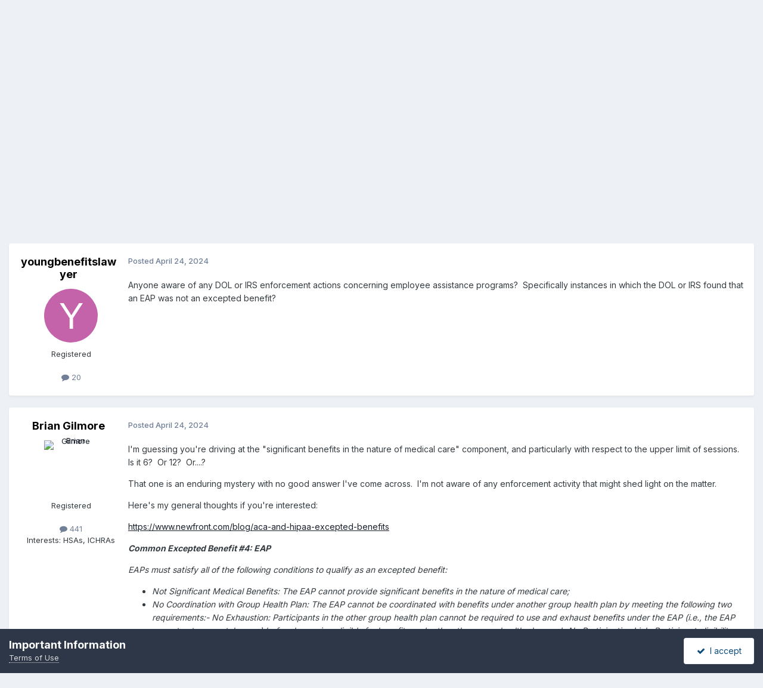

--- FILE ---
content_type: text/html;charset=UTF-8
request_url: https://benefitslink.com/boards/topic/72029-employee-assistance-programs-dol-irs-enforcement-actions/
body_size: 13981
content:
<!DOCTYPE html>
<html lang="en-US" dir="ltr">
	<head>
		<meta charset="utf-8">
        
		<title>Employee Assistance Programs - DOL / IRS Enforcement Actions - Other Kinds of Welfare Benefit Plans - BenefitsLink Message Boards</title>
		
			<!-- Google tag (gtag.js) -->
<script async src="https://www.googletagmanager.com/gtag/js?id=G-QM8SBS720S"></script>
<script>
  window.dataLayer = window.dataLayer || [];
  function gtag(){dataLayer.push(arguments);}
  gtag('js', new Date());

  gtag('config', 'G-QM8SBS720S');
</script>

		
		
		
		

	<meta name="viewport" content="width=device-width, initial-scale=1">


	
	


	<meta name="twitter:card" content="summary" />


	
		<meta name="twitter:site" content="@benefitslink" />
	



	
		
			
				<meta property="og:title" content="Employee Assistance Programs - DOL / IRS Enforcement Actions">
			
		
	

	
		
			
				<meta property="og:type" content="website">
			
		
	

	
		
			
				<meta property="og:url" content="https://benefitslink.com/boards/topic/72029-employee-assistance-programs-dol-irs-enforcement-actions/">
			
		
	

	
		
			
				<meta name="description" content="Anyone aware of any DOL or IRS enforcement actions concerning employee assistance programs? Specifically instances in which the DOL or IRS found that an EAP was not an excepted benefit?">
			
		
	

	
		
			
				<meta property="og:description" content="Anyone aware of any DOL or IRS enforcement actions concerning employee assistance programs? Specifically instances in which the DOL or IRS found that an EAP was not an excepted benefit?">
			
		
	

	
		
			
				<meta property="og:updated_time" content="2024-04-24T21:57:18Z">
			
		
	

	
		
			
				<meta property="og:site_name" content="BenefitsLink Message Boards">
			
		
	

	
		
			
				<meta property="og:locale" content="en_US">
			
		
	


	
		<link rel="canonical" href="https://benefitslink.com/boards/topic/72029-employee-assistance-programs-dol-irs-enforcement-actions/" />
	





<link rel="manifest" href="https://benefitslink.com/boards/manifest.webmanifest/">
<meta name="msapplication-config" content="https://benefitslink.com/boards/browserconfig.xml/">
<meta name="msapplication-starturl" content="/">
<meta name="application-name" content="BenefitsLink Message Boards">
<meta name="apple-mobile-web-app-title" content="BenefitsLink Message Boards">

	<meta name="theme-color" content="#ffffff">










<link rel="preload" href="//benefitslink.com/boards/applications/core/interface/font/fontawesome-webfont.woff2?v=4.7.0" as="font" crossorigin="anonymous">
		


	<link rel="preconnect" href="https://fonts.googleapis.com">
	<link rel="preconnect" href="https://fonts.gstatic.com" crossorigin>
	
		<link href="https://fonts.googleapis.com/css2?family=Inter:wght@300;400;500;600;700&display=swap" rel="stylesheet">
	



	<link rel='stylesheet' href='https://benefitslink.com/boards/uploads/css_built_1/341e4a57816af3ba440d891ca87450ff_framework.css?v=802ef6aeaf1758721273' media='all'>

	<link rel='stylesheet' href='https://benefitslink.com/boards/uploads/css_built_1/05e81b71abe4f22d6eb8d1a929494829_responsive.css?v=802ef6aeaf1758721273' media='all'>

	<link rel='stylesheet' href='https://benefitslink.com/boards/uploads/css_built_1/90eb5adf50a8c640f633d47fd7eb1778_core.css?v=802ef6aeaf1758721273' media='all'>

	<link rel='stylesheet' href='https://benefitslink.com/boards/uploads/css_built_1/5a0da001ccc2200dc5625c3f3934497d_core_responsive.css?v=802ef6aeaf1758721273' media='all'>

	<link rel='stylesheet' href='https://benefitslink.com/boards/uploads/css_built_1/62e269ced0fdab7e30e026f1d30ae516_forums.css?v=802ef6aeaf1758721273' media='all'>

	<link rel='stylesheet' href='https://benefitslink.com/boards/uploads/css_built_1/76e62c573090645fb99a15a363d8620e_forums_responsive.css?v=802ef6aeaf1758721273' media='all'>

	<link rel='stylesheet' href='https://benefitslink.com/boards/uploads/css_built_1/ebdea0c6a7dab6d37900b9190d3ac77b_topics.css?v=802ef6aeaf1758721273' media='all'>





<link rel='stylesheet' href='https://benefitslink.com/boards/uploads/css_built_1/258adbb6e4f3e83cd3b355f84e3fa002_custom.css?v=802ef6aeaf1758721273' media='all'>




		
		

	</head>
	<body class='ipsApp ipsApp_front ipsJS_none ipsClearfix' data-controller='core.front.core.app' data-message="" data-pageApp='forums' data-pageLocation='front' data-pageModule='forums' data-pageController='topic' data-pageID='72029'  >
		
        

        

		<a href='#ipsLayout_mainArea' class='ipsHide' title='Go to main content on this page' accesskey='m'>Jump to content</a>
		





		<div id='ipsLayout_header' class='ipsClearfix'>
			<header>
				<div class='ipsLayout_container'>
					


<a href='https://benefitslink.com/boards/' id='elLogo' accesskey='1'><img src="https://benefitslink.com/boards/uploads/monthly_2019_08/BL_EBJ_Logo_stacked_trans_280.gif.b5fc0928cbce5d46e153c42efcd362c8.gif" alt='BenefitsLink Message Boards'></a>

					
						

	<ul id='elUserNav' class='ipsList_inline cSignedOut ipsResponsive_showDesktop'>
		
        
		
        
        
            
            <li id='elSignInLink'>
                <a href='https://benefitslink.com/boards/login/' data-ipsMenu-closeOnClick="false" data-ipsMenu id='elUserSignIn'>
                    Existing user? Sign In &nbsp;<i class='fa fa-caret-down'></i>
                </a>
                
<div id='elUserSignIn_menu' class='ipsMenu ipsMenu_auto ipsHide'>
	<form accept-charset='utf-8' method='post' action='https://benefitslink.com/boards/login/'>
		<input type="hidden" name="csrfKey" value="cc824d78e40a903abce69bcc66296902">
		<input type="hidden" name="ref" value="aHR0cHM6Ly9iZW5lZml0c2xpbmsuY29tL2JvYXJkcy90b3BpYy83MjAyOS1lbXBsb3llZS1hc3Npc3RhbmNlLXByb2dyYW1zLWRvbC1pcnMtZW5mb3JjZW1lbnQtYWN0aW9ucy8=">
		<div data-role="loginForm">
			
			
			
				
<div class="ipsPad ipsForm ipsForm_vertical">
	<h4 class="ipsType_sectionHead">Sign In</h4>
	<br><br>
	<ul class='ipsList_reset'>
		<li class="ipsFieldRow ipsFieldRow_noLabel ipsFieldRow_fullWidth">
			
			
				<input type="text" placeholder="Display Name or Email Address" name="auth" autocomplete="email">
			
		</li>
		<li class="ipsFieldRow ipsFieldRow_noLabel ipsFieldRow_fullWidth">
			<input type="password" placeholder="Password" name="password" autocomplete="current-password">
		</li>
		<li class="ipsFieldRow ipsFieldRow_checkbox ipsClearfix">
			<span class="ipsCustomInput">
				<input type="checkbox" name="remember_me" id="remember_me_checkbox" value="1" checked aria-checked="true">
				<span></span>
			</span>
			<div class="ipsFieldRow_content">
				<label class="ipsFieldRow_label" for="remember_me_checkbox">Remember me</label>
				<span class="ipsFieldRow_desc">Not recommended on shared computers</span>
			</div>
		</li>
		<li class="ipsFieldRow ipsFieldRow_fullWidth">
			<button type="submit" name="_processLogin" value="usernamepassword" class="ipsButton ipsButton_primary ipsButton_small" id="elSignIn_submit">Sign In</button>
			
				<p class="ipsType_right ipsType_small">
					
						<a href='https://benefitslink.com/boards/lostpassword/' data-ipsDialog data-ipsDialog-title='Forgot your password?'>
					
					Forgot your password?</a>
				</p>
			
		</li>
	</ul>
</div>
			
		</div>
	</form>
</div>
            </li>
            
        
		
			<li>
				
					<a href='https://benefitslink.com/boards/register/' data-ipsDialog data-ipsDialog-size='narrow' data-ipsDialog-title='Sign Up' id='elRegisterButton' class='ipsButton ipsButton_normal ipsButton_primary'>Sign Up</a>
				
			</li>
		
	</ul>

						
<ul class='ipsMobileHamburger ipsList_reset ipsResponsive_hideDesktop'>
	<li data-ipsDrawer data-ipsDrawer-drawerElem='#elMobileDrawer'>
		<a href='#'>
			
			
				
			
			
			
			<i class='fa fa-navicon'></i>
		</a>
	</li>
</ul>
					
				</div>
			</header>
			

	<nav data-controller='core.front.core.navBar' class=' ipsResponsive_showDesktop'>
		<div class='ipsNavBar_primary ipsLayout_container '>
			<ul data-role="primaryNavBar" class='ipsClearfix'>
				


	
		
		
		<li  id='elNavSecondary_20' data-role="navBarItem" data-navApp="portal" data-navExt="Portal">
			
			
				<a href="https://benefitslink.com/boards/portal/"  data-navItem-id="20" >
					Portal<span class='ipsNavBar_active__identifier'></span>
				</a>
			
			
		</li>
	
	

	
		
		
		<li  id='elNavSecondary_2' data-role="navBarItem" data-navApp="core" data-navExt="Menu">
			
			
				<a href="#" id="elNavigation_2" data-ipsMenu data-ipsMenu-appendTo='#elNavSecondary_2' data-ipsMenu-activeClass='ipsNavActive_menu' data-navItem-id="2" >
					Activity <i class="fa fa-caret-down"></i><span class='ipsNavBar_active__identifier'></span>
				</a>
				<ul id="elNavigation_2_menu" class="ipsMenu ipsMenu_auto ipsHide">
					

	
		
			<li class='ipsMenu_item' >
				<a href='https://benefitslink.com/boards/discover/' >
					All Activity
				</a>
			</li>
		
	

	

	

	

	

	

	

	

	
		
			<li class='ipsMenu_item' >
				<a href='https://benefitslink.com/boards/search/' >
					Search
				</a>
			</li>
		
	

	
		
			<li class='ipsMenu_item' >
				<a href='https://benefitslink.com/boards/login/' >
					Sign In for Personalized Activity Views
				</a>
			</li>
		
	

				</ul>
			
			
		</li>
	
	

	
		
		
			
		
		<li class='ipsNavBar_active' data-active id='elNavSecondary_8' data-role="navBarItem" data-navApp="forums" data-navExt="Forums">
			
			
				<a href="https://benefitslink.com/boards/"  data-navItem-id="8" data-navDefault>
					Forums (Message Boards)<span class='ipsNavBar_active__identifier'></span>
				</a>
			
			
				<ul class='ipsNavBar_secondary ' data-role='secondaryNavBar'>
					


	
		
		
		<li  id='elNavSecondary_13' data-role="navBarItem" data-navApp="core" data-navExt="Leaderboard">
			
			
				<a href="https://benefitslink.com/boards/leaderboard/"  data-navItem-id="13" >
					Leaderboard<span class='ipsNavBar_active__identifier'></span>
				</a>
			
			
		</li>
	
	

	
		
		
		<li  id='elNavSecondary_10' data-role="navBarItem" data-navApp="core" data-navExt="Guidelines">
			
			
				<a href="https://benefitslink.com/boards/guidelines/"  data-navItem-id="10" >
					Guidelines<span class='ipsNavBar_active__identifier'></span>
				</a>
			
			
		</li>
	
	

					<li class='ipsHide' id='elNavigationMore_8' data-role='navMore'>
						<a href='#' data-ipsMenu data-ipsMenu-appendTo='#elNavigationMore_8' id='elNavigationMore_8_dropdown'>More <i class='fa fa-caret-down'></i></a>
						<ul class='ipsHide ipsMenu ipsMenu_auto' id='elNavigationMore_8_dropdown_menu' data-role='moreDropdown'></ul>
					</li>
				</ul>
			
		</li>
	
	

	
		
		
		<li  id='elNavSecondary_14' data-role="navBarItem" data-navApp="core" data-navExt="CustomItem">
			
			
				<a href="https://employeebenefitsjobs.com/index.html" target='_blank' rel="noopener" data-navItem-id="14" >
					Newest Jobs<span class='ipsNavBar_active__identifier'></span>
				</a>
			
			
		</li>
	
	

	
		
		
		<li  id='elNavSecondary_15' data-role="navBarItem" data-navApp="core" data-navExt="Menu">
			
			
				<a href="#" id="elNavigation_15" data-ipsMenu data-ipsMenu-appendTo='#elNavSecondary_15' data-ipsMenu-activeClass='ipsNavActive_menu' data-navItem-id="15" >
					Daily Newsletters <i class="fa fa-caret-down"></i><span class='ipsNavBar_active__identifier'></span>
				</a>
				<ul id="elNavigation_15_menu" class="ipsMenu ipsMenu_auto ipsHide">
					

	
		
			<li class='ipsMenu_item' >
				<a href='https://benefitslink.com/newsletter/' target='_blank' rel="noopener">
					Subscribe (free)
				</a>
			</li>
		
	

	
		
			<li class='ipsMenu_item' >
				<a href='https://benefitslink.com/newsletters/' target='_blank' rel="noopener">
					Previous Issues
				</a>
			</li>
		
	

				</ul>
			
			
		</li>
	
	

	
		
		
		<li  id='elNavSecondary_19' data-role="navBarItem" data-navApp="core" data-navExt="CustomItem">
			
			
				<a href="https://benefitslink.com/news/index.cgi" target='_blank' rel="noopener" data-navItem-id="19" >
					News<span class='ipsNavBar_active__identifier'></span>
				</a>
			
			
		</li>
	
	

	
		
		
		<li  id='elNavSecondary_18' data-role="navBarItem" data-navApp="core" data-navExt="CustomItem">
			
			
				<a href="https://benefitslink.com/index.html" target='_blank' rel="noopener" data-navItem-id="18" >
					Jump to BenefitsLink Home Page<span class='ipsNavBar_active__identifier'></span>
				</a>
			
			
		</li>
	
	

				<li class='ipsHide' id='elNavigationMore' data-role='navMore'>
					<a href='#' data-ipsMenu data-ipsMenu-appendTo='#elNavigationMore' id='elNavigationMore_dropdown'>More</a>
					<ul class='ipsNavBar_secondary ipsHide' data-role='secondaryNavBar'>
						<li class='ipsHide' id='elNavigationMore_more' data-role='navMore'>
							<a href='#' data-ipsMenu data-ipsMenu-appendTo='#elNavigationMore_more' id='elNavigationMore_more_dropdown'>More <i class='fa fa-caret-down'></i></a>
							<ul class='ipsHide ipsMenu ipsMenu_auto' id='elNavigationMore_more_dropdown_menu' data-role='moreDropdown'></ul>
						</li>
					</ul>
				</li>
			</ul>
			

	<div id="elSearchWrapper">
		<div id='elSearch' data-controller="core.front.core.quickSearch">
			<form accept-charset='utf-8' action='//benefitslink.com/boards/search/?do=quicksearch' method='post'>
                <input type='search' id='elSearchField' placeholder='Search...' name='q' autocomplete='off' aria-label='Search'>
                <details class='cSearchFilter'>
                    <summary class='cSearchFilter__text'></summary>
                    <ul class='cSearchFilter__menu'>
                        
                        <li><label><input type="radio" name="type" value="all" ><span class='cSearchFilter__menuText'>Everywhere</span></label></li>
                        
                            
                                <li><label><input type="radio" name="type" value='contextual_{&quot;type&quot;:&quot;forums_topic&quot;,&quot;nodes&quot;:31}' checked><span class='cSearchFilter__menuText'>This Forum (Message Board)</span></label></li>
                            
                                <li><label><input type="radio" name="type" value='contextual_{&quot;type&quot;:&quot;forums_topic&quot;,&quot;item&quot;:72029}' checked><span class='cSearchFilter__menuText'>This Topic</span></label></li>
                            
                        
                        
                            <li><label><input type="radio" name="type" value="core_statuses_status"><span class='cSearchFilter__menuText'>Status Updates</span></label></li>
                        
                            <li><label><input type="radio" name="type" value="forums_topic"><span class='cSearchFilter__menuText'>Topics</span></label></li>
                        
                            <li><label><input type="radio" name="type" value="core_members"><span class='cSearchFilter__menuText'>Members</span></label></li>
                        
                    </ul>
                </details>
				<button class='cSearchSubmit' type="submit" aria-label='Search'><i class="fa fa-search"></i></button>
			</form>
		</div>
	</div>

		</div>
	</nav>

			
<ul id='elMobileNav' class='ipsResponsive_hideDesktop' data-controller='core.front.core.mobileNav'>
	
		
			
			
				
				
			
				
					<li id='elMobileBreadcrumb'>
						<a href='https://benefitslink.com/boards/forum/31-other-kinds-of-welfare-benefit-plans/'>
							<span>Other Kinds of Welfare Benefit Plans</span>
						</a>
					</li>
				
				
			
				
				
			
		
	
	
	
	<li >
		<a data-action="defaultStream" href='https://benefitslink.com/boards/discover/'><i class="fa fa-newspaper-o" aria-hidden="true"></i></a>
	</li>

	

	
		<li class='ipsJS_show'>
			<a href='https://benefitslink.com/boards/search/'><i class='fa fa-search'></i></a>
		</li>
	
</ul>
		</div>
		<main id='ipsLayout_body' class='ipsLayout_container'>
			<div id='ipsLayout_contentArea'>
				<div id='ipsLayout_contentWrapper'>
					
<nav class='ipsBreadcrumb ipsBreadcrumb_top ipsFaded_withHover'>
	

	<ul class='ipsList_inline ipsPos_right'>
		
		<li >
			<a data-action="defaultStream" class='ipsType_light '  href='https://benefitslink.com/boards/discover/'><i class="fa fa-newspaper-o" aria-hidden="true"></i> <span>All Activity</span></a>
		</li>
		
	</ul>

	<ul data-role="breadcrumbList">
		<li>
			<a title="Home" href='https://benefitslink.com/boards/'>
				<span>Home <i class='fa fa-angle-right'></i></span>
			</a>
		</li>
		
		
			<li>
				
					<a href='https://benefitslink.com/boards/forum/109-health-amp-welfare-plans/'>
						<span>Health &amp; Welfare Plans <i class='fa fa-angle-right' aria-hidden="true"></i></span>
					</a>
				
			</li>
		
			<li>
				
					<a href='https://benefitslink.com/boards/forum/31-other-kinds-of-welfare-benefit-plans/'>
						<span>Other Kinds of Welfare Benefit Plans <i class='fa fa-angle-right' aria-hidden="true"></i></span>
					</a>
				
			</li>
		
			<li>
				
					Employee Assistance Programs - DOL / IRS Enforcement Actions
				
			</li>
		
	</ul>
</nav>
					
					<div id='ipsLayout_mainArea'>
						
						
						
						

	




						



<div class='ipsPageHeader ipsResponsive_pull ipsBox ipsPadding sm:ipsPadding:half ipsMargin_bottom'>
		
	
	<div class='ipsFlex ipsFlex-ai:center ipsFlex-fw:wrap ipsGap:4'>
		<div class='ipsFlex-flex:11'>
			<h1 class='ipsType_pageTitle ipsContained_container'>
				

				
				
					<span class='ipsType_break ipsContained'>
						<span>Employee Assistance Programs - DOL / IRS Enforcement Actions</span>
					</span>
				
			</h1>
			
			
		</div>
		
	</div>
	<hr class='ipsHr'>
	<div class='ipsPageHeader__meta ipsFlex ipsFlex-jc:between ipsFlex-ai:center ipsFlex-fw:wrap ipsGap:3'>
		<div class='ipsFlex-flex:11'>
			<div class='ipsPhotoPanel ipsPhotoPanel_mini ipsPhotoPanel_notPhone ipsClearfix'>
				


	<a href="https://benefitslink.com/boards/profile/102895-youngbenefitslawyer/" rel="nofollow" data-ipsHover data-ipsHover-width="370" data-ipsHover-target="https://benefitslink.com/boards/profile/102895-youngbenefitslawyer/?do=hovercard" class="ipsUserPhoto ipsUserPhoto_mini" title="Go to youngbenefitslawyer's profile">
		<img src='data:image/svg+xml,%3Csvg%20xmlns%3D%22http%3A%2F%2Fwww.w3.org%2F2000%2Fsvg%22%20viewBox%3D%220%200%201024%201024%22%20style%3D%22background%3A%23c462aa%22%3E%3Cg%3E%3Ctext%20text-anchor%3D%22middle%22%20dy%3D%22.35em%22%20x%3D%22512%22%20y%3D%22512%22%20fill%3D%22%23ffffff%22%20font-size%3D%22700%22%20font-family%3D%22-apple-system%2C%20BlinkMacSystemFont%2C%20Roboto%2C%20Helvetica%2C%20Arial%2C%20sans-serif%22%3EY%3C%2Ftext%3E%3C%2Fg%3E%3C%2Fsvg%3E' alt='youngbenefitslawyer' loading="lazy">
	</a>

				<div>
					<p class='ipsType_reset ipsType_blendLinks'>
						<span class='ipsType_normal'>
						
							<strong>By 


<a href='https://benefitslink.com/boards/profile/102895-youngbenefitslawyer/' rel="nofollow" data-ipsHover data-ipsHover-width='370' data-ipsHover-target='https://benefitslink.com/boards/profile/102895-youngbenefitslawyer/?do=hovercard&amp;referrer=https%253A%252F%252Fbenefitslink.com%252Fboards%252Ftopic%252F72029-employee-assistance-programs-dol-irs-enforcement-actions%252F' title="Go to youngbenefitslawyer's profile" class="ipsType_break">youngbenefitslawyer</a></strong><br />
							<span class='ipsType_light'><time datetime='2024-04-24T15:03:16Z' title='04/24/2024 03:03  PM' data-short='1 yr'>April 24, 2024</time> in <a href="https://benefitslink.com/boards/forum/31-other-kinds-of-welfare-benefit-plans/">Other Kinds of Welfare Benefit Plans</a></span>
						
						</span>
					</p>
				</div>
			</div>
		</div>
		
			<div class='ipsFlex-flex:01 ipsResponsive_hidePhone'>
				<div class='ipsShareLinks'>
					
						


    <a href='#elShareItem_1737630789_menu' id='elShareItem_1737630789' data-ipsMenu class='ipsShareButton ipsButton ipsButton_verySmall ipsButton_link ipsButton_link--light'>
        <span><i class='fa fa-share-alt'></i></span> &nbsp;Share
    </a>

    <div class='ipsPadding ipsMenu ipsMenu_normal ipsHide' id='elShareItem_1737630789_menu' data-controller="core.front.core.sharelink">
        
        
        <span data-ipsCopy data-ipsCopy-flashmessage>
            <a href="https://benefitslink.com/boards/topic/72029-employee-assistance-programs-dol-irs-enforcement-actions/" class="ipsButton ipsButton_light ipsButton_small ipsButton_fullWidth" data-role="copyButton" data-clipboard-text="https://benefitslink.com/boards/topic/72029-employee-assistance-programs-dol-irs-enforcement-actions/" data-ipstooltip title='Copy Link to Clipboard'><i class="fa fa-clone"></i> https://benefitslink.com/boards/topic/72029-employee-assistance-programs-dol-irs-enforcement-actions/</a>
        </span>
        <ul class='ipsShareLinks ipsMargin_top:half'>
            
                <li>
<a href="https://www.linkedin.com/shareArticle?mini=true&amp;url=https%3A%2F%2Fbenefitslink.com%2Fboards%2Ftopic%2F72029-employee-assistance-programs-dol-irs-enforcement-actions%2F&amp;title=Employee+Assistance+Programs+-+DOL+%2F+IRS+Enforcement+Actions" rel="nofollow noopener" class="cShareLink cShareLink_linkedin" target="_blank" data-role="shareLink" title='Share on LinkedIn' data-ipsTooltip>
	<i class="fa fa-linkedin"></i>
</a></li>
            
                <li>
<a href="https://x.com/share?url=https%3A%2F%2Fbenefitslink.com%2Fboards%2Ftopic%2F72029-employee-assistance-programs-dol-irs-enforcement-actions%2F" class="cShareLink cShareLink_x" target="_blank" data-role="shareLink" title='Share on X' data-ipsTooltip rel='nofollow noopener'>
    <i class="fa fa-x"></i>
</a></li>
            
                <li>
<a href="https://www.facebook.com/sharer/sharer.php?u=https%3A%2F%2Fbenefitslink.com%2Fboards%2Ftopic%2F72029-employee-assistance-programs-dol-irs-enforcement-actions%2F" class="cShareLink cShareLink_facebook" target="_blank" data-role="shareLink" title='Share on Facebook' data-ipsTooltip rel='noopener nofollow'>
	<i class="fa fa-facebook"></i>
</a></li>
            
                <li>
<a href="mailto:?subject=Employee%20Assistance%20Programs%20-%20DOL%20%2F%20IRS%20Enforcement%20Actions&body=https%3A%2F%2Fbenefitslink.com%2Fboards%2Ftopic%2F72029-employee-assistance-programs-dol-irs-enforcement-actions%2F" rel='nofollow' class='cShareLink cShareLink_email' title='Share via email' data-ipsTooltip>
	<i class="fa fa-envelope"></i>
</a></li>
            
                <li>
<a href="https://pinterest.com/pin/create/button/?url=https://benefitslink.com/boards/topic/72029-employee-assistance-programs-dol-irs-enforcement-actions/&amp;media=" class="cShareLink cShareLink_pinterest" rel="nofollow noopener" target="_blank" data-role="shareLink" title='Share on Pinterest' data-ipsTooltip>
	<i class="fa fa-pinterest"></i>
</a></li>
            
        </ul>
        
            <hr class='ipsHr'>
            <button class='ipsHide ipsButton ipsButton_verySmall ipsButton_light ipsButton_fullWidth ipsMargin_top:half' data-controller='core.front.core.webshare' data-role='webShare' data-webShareTitle='Employee Assistance Programs - DOL / IRS Enforcement Actions' data-webShareText='Employee Assistance Programs - DOL / IRS Enforcement Actions' data-webShareUrl='https://benefitslink.com/boards/topic/72029-employee-assistance-programs-dol-irs-enforcement-actions/'>More sharing options...</button>
        
    </div>

					
					
                    

					



					

<div data-followApp='forums' data-followArea='topic' data-followID='72029' data-controller='core.front.core.followButton'>
	

	<a href='https://benefitslink.com/boards/login/' rel="nofollow" class="ipsFollow ipsPos_middle ipsButton ipsButton_light ipsButton_verySmall " data-role="followButton" data-ipsTooltip title='Sign in to follow this'>
		<span>Followers</span>
		<span class='ipsCommentCount'>2</span>
	</a>

</div>
				</div>
			</div>
					
	</div>
	
	
</div>








<div class='ipsClearfix'>
	<ul class="ipsToolList ipsToolList_horizontal ipsClearfix ipsSpacer_both ipsResponsive_hidePhone">
		
		
		
	</ul>
</div>

<div id='comments' data-controller='core.front.core.commentFeed,forums.front.topic.view, core.front.core.ignoredComments' data-autoPoll data-baseURL='https://benefitslink.com/boards/topic/72029-employee-assistance-programs-dol-irs-enforcement-actions/' data-lastPage data-feedID='topic-72029' class='cTopic ipsClear ipsSpacer_top'>
	
			
	

	

<div data-controller='core.front.core.recommendedComments' data-url='https://benefitslink.com/boards/topic/72029-employee-assistance-programs-dol-irs-enforcement-actions/?recommended=comments' class='ipsRecommendedComments ipsHide'>
	<div data-role="recommendedComments">
		<h2 class='ipsType_sectionHead ipsType_large ipsType_bold ipsMargin_bottom'>Recommended Posts</h2>
		
	</div>
</div>
	
	<div id="elPostFeed" data-role='commentFeed' data-controller='core.front.core.moderation' >
		<form action="https://benefitslink.com/boards/topic/72029-employee-assistance-programs-dol-irs-enforcement-actions/?csrfKey=cc824d78e40a903abce69bcc66296902&amp;do=multimodComment" method="post" data-ipsPageAction data-role='moderationTools'>
			
			
				

					

					
					



<a id='findComment-337958'></a>
<a id='comment-337958'></a>
<article  id='elComment_337958' class='cPost ipsBox ipsResponsive_pull  ipsComment  ipsComment_parent ipsClearfix ipsClear ipsColumns ipsColumns_noSpacing ipsColumns_collapsePhone    '>
	

	

	<div class='cAuthorPane_mobile ipsResponsive_showPhone'>
		<div class='cAuthorPane_photo'>
			<div class='cAuthorPane_photoWrap'>
				


	<a href="https://benefitslink.com/boards/profile/102895-youngbenefitslawyer/" rel="nofollow" data-ipsHover data-ipsHover-width="370" data-ipsHover-target="https://benefitslink.com/boards/profile/102895-youngbenefitslawyer/?do=hovercard" class="ipsUserPhoto ipsUserPhoto_large" title="Go to youngbenefitslawyer's profile">
		<img src='data:image/svg+xml,%3Csvg%20xmlns%3D%22http%3A%2F%2Fwww.w3.org%2F2000%2Fsvg%22%20viewBox%3D%220%200%201024%201024%22%20style%3D%22background%3A%23c462aa%22%3E%3Cg%3E%3Ctext%20text-anchor%3D%22middle%22%20dy%3D%22.35em%22%20x%3D%22512%22%20y%3D%22512%22%20fill%3D%22%23ffffff%22%20font-size%3D%22700%22%20font-family%3D%22-apple-system%2C%20BlinkMacSystemFont%2C%20Roboto%2C%20Helvetica%2C%20Arial%2C%20sans-serif%22%3EY%3C%2Ftext%3E%3C%2Fg%3E%3C%2Fsvg%3E' alt='youngbenefitslawyer' loading="lazy">
	</a>

				
				
			</div>
		</div>
		<div class='cAuthorPane_content'>
			<h3 class='ipsType_sectionHead cAuthorPane_author ipsType_break ipsType_blendLinks ipsFlex ipsFlex-ai:center'>
				


<a href='https://benefitslink.com/boards/profile/102895-youngbenefitslawyer/' rel="nofollow" data-ipsHover data-ipsHover-width='370' data-ipsHover-target='https://benefitslink.com/boards/profile/102895-youngbenefitslawyer/?do=hovercard&amp;referrer=https%253A%252F%252Fbenefitslink.com%252Fboards%252Ftopic%252F72029-employee-assistance-programs-dol-irs-enforcement-actions%252F' title="Go to youngbenefitslawyer's profile" class="ipsType_break">youngbenefitslawyer</a>
			</h3>
			<div class='ipsType_light ipsType_reset'>
			    <a href='https://benefitslink.com/boards/topic/72029-employee-assistance-programs-dol-irs-enforcement-actions/#findComment-337958' rel="nofollow" class='ipsType_blendLinks'>Posted <time datetime='2024-04-24T15:03:16Z' title='04/24/2024 03:03  PM' data-short='1 yr'>April 24, 2024</time></a>
				
			</div>
		</div>
	</div>
	<aside class='ipsComment_author cAuthorPane ipsColumn ipsColumn_medium ipsResponsive_hidePhone'>
		<h3 class='ipsType_sectionHead cAuthorPane_author ipsType_blendLinks ipsType_break'><strong>


<a href='https://benefitslink.com/boards/profile/102895-youngbenefitslawyer/' rel="nofollow" data-ipsHover data-ipsHover-width='370' data-ipsHover-target='https://benefitslink.com/boards/profile/102895-youngbenefitslawyer/?do=hovercard&amp;referrer=https%253A%252F%252Fbenefitslink.com%252Fboards%252Ftopic%252F72029-employee-assistance-programs-dol-irs-enforcement-actions%252F' title="Go to youngbenefitslawyer's profile" class="ipsType_break">youngbenefitslawyer</a></strong>
			
		</h3>
		<ul class='cAuthorPane_info ipsList_reset'>
			<li data-role='photo' class='cAuthorPane_photo'>
				<div class='cAuthorPane_photoWrap'>
					


	<a href="https://benefitslink.com/boards/profile/102895-youngbenefitslawyer/" rel="nofollow" data-ipsHover data-ipsHover-width="370" data-ipsHover-target="https://benefitslink.com/boards/profile/102895-youngbenefitslawyer/?do=hovercard" class="ipsUserPhoto ipsUserPhoto_large" title="Go to youngbenefitslawyer's profile">
		<img src='data:image/svg+xml,%3Csvg%20xmlns%3D%22http%3A%2F%2Fwww.w3.org%2F2000%2Fsvg%22%20viewBox%3D%220%200%201024%201024%22%20style%3D%22background%3A%23c462aa%22%3E%3Cg%3E%3Ctext%20text-anchor%3D%22middle%22%20dy%3D%22.35em%22%20x%3D%22512%22%20y%3D%22512%22%20fill%3D%22%23ffffff%22%20font-size%3D%22700%22%20font-family%3D%22-apple-system%2C%20BlinkMacSystemFont%2C%20Roboto%2C%20Helvetica%2C%20Arial%2C%20sans-serif%22%3EY%3C%2Ftext%3E%3C%2Fg%3E%3C%2Fsvg%3E' alt='youngbenefitslawyer' loading="lazy">
	</a>

					
					
				</div>
			</li>
			
				<li data-role='group'>Registered</li>
				
			
			
				<li data-role='stats' class='ipsMargin_top'>
					<ul class="ipsList_reset ipsType_light ipsFlex ipsFlex-ai:center ipsFlex-jc:center ipsGap_row:2 cAuthorPane_stats">
						<li>
							
								<a href="https://benefitslink.com/boards/profile/102895-youngbenefitslawyer/content/" rel="nofollow" title="20 posts" data-ipsTooltip class="ipsType_blendLinks">
							
								<i class="fa fa-comment"></i> 20
							
								</a>
							
						</li>
						
					</ul>
				</li>
			
			
				

			
		</ul>
	</aside>
	<div class='ipsColumn ipsColumn_fluid ipsMargin:none'>
		

<div id='comment-337958_wrap' data-controller='core.front.core.comment' data-commentApp='forums' data-commentType='forums' data-commentID="337958" data-quoteData='{&quot;userid&quot;:102895,&quot;username&quot;:&quot;youngbenefitslawyer&quot;,&quot;timestamp&quot;:1713970996,&quot;contentapp&quot;:&quot;forums&quot;,&quot;contenttype&quot;:&quot;forums&quot;,&quot;contentid&quot;:72029,&quot;contentclass&quot;:&quot;forums_Topic&quot;,&quot;contentcommentid&quot;:337958}' class='ipsComment_content ipsType_medium'>

	<div class='ipsComment_meta ipsType_light ipsFlex ipsFlex-ai:center ipsFlex-jc:between ipsFlex-fd:row-reverse'>
		<div class='ipsType_light ipsType_reset ipsType_blendLinks ipsComment_toolWrap'>
			<div class='ipsResponsive_hidePhone ipsComment_badges'>
				<ul class='ipsList_reset ipsFlex ipsFlex-jc:end ipsFlex-fw:wrap ipsGap:2 ipsGap_row:1'>
					
					
					
					
					
				</ul>
			</div>
			<ul class='ipsList_reset ipsComment_tools'>
				<li>
					<a href='#elControls_337958_menu' class='ipsComment_ellipsis' id='elControls_337958' title='More options...' data-ipsMenu data-ipsMenu-appendTo='#comment-337958_wrap'><i class='fa fa-ellipsis-h'></i></a>
					<ul id='elControls_337958_menu' class='ipsMenu ipsMenu_narrow ipsHide'>
						
						
                        
						
						
						
							
								
							
							
							
							
							
							
						
					</ul>
				</li>
				
			</ul>
		</div>

		<div class='ipsType_reset ipsResponsive_hidePhone'>
		   
		   Posted <time datetime='2024-04-24T15:03:16Z' title='04/24/2024 03:03  PM' data-short='1 yr'>April 24, 2024</time>
		   
			
			<span class='ipsResponsive_hidePhone'>
				
				
			</span>
		</div>
	</div>

	

    

	<div class='cPost_contentWrap'>
		
		<div data-role='commentContent' class='ipsType_normal ipsType_richText ipsPadding_bottom ipsContained' data-controller='core.front.core.lightboxedImages'>
			<p>
	Anyone aware of any DOL or IRS enforcement actions concerning employee assistance programs?  Specifically instances in which the DOL or IRS found that an EAP was not an excepted benefit?  
</p>


			
		</div>

		

		
	</div>

	
    
</div>
	</div>
</article>
					
					
					
				

					

					
					



<a id='findComment-337984'></a>
<a id='comment-337984'></a>
<article  id='elComment_337984' class='cPost ipsBox ipsResponsive_pull  ipsComment  ipsComment_parent ipsClearfix ipsClear ipsColumns ipsColumns_noSpacing ipsColumns_collapsePhone    '>
	

	

	<div class='cAuthorPane_mobile ipsResponsive_showPhone'>
		<div class='cAuthorPane_photo'>
			<div class='cAuthorPane_photoWrap'>
				


	<a href="https://benefitslink.com/boards/profile/95526-brian-gilmore/" rel="nofollow" data-ipsHover data-ipsHover-width="370" data-ipsHover-target="https://benefitslink.com/boards/profile/95526-brian-gilmore/?do=hovercard" class="ipsUserPhoto ipsUserPhoto_large" title="Go to Brian Gilmore's profile">
		<img src='https://benefitslink.com/boards/uploads/monthly_2025_08/EaseUS_2025_08_15_14_50_27.thumb.jpg.e76c2e7c023c9308b866bb06c503fe4a.jpg' alt='Brian Gilmore' loading="lazy">
	</a>

				
				
			</div>
		</div>
		<div class='cAuthorPane_content'>
			<h3 class='ipsType_sectionHead cAuthorPane_author ipsType_break ipsType_blendLinks ipsFlex ipsFlex-ai:center'>
				


<a href='https://benefitslink.com/boards/profile/95526-brian-gilmore/' rel="nofollow" data-ipsHover data-ipsHover-width='370' data-ipsHover-target='https://benefitslink.com/boards/profile/95526-brian-gilmore/?do=hovercard&amp;referrer=https%253A%252F%252Fbenefitslink.com%252Fboards%252Ftopic%252F72029-employee-assistance-programs-dol-irs-enforcement-actions%252F' title="Go to Brian Gilmore's profile" class="ipsType_break">Brian Gilmore</a>
			</h3>
			<div class='ipsType_light ipsType_reset'>
			    <a href='https://benefitslink.com/boards/topic/72029-employee-assistance-programs-dol-irs-enforcement-actions/#findComment-337984' rel="nofollow" class='ipsType_blendLinks'>Posted <time datetime='2024-04-24T21:57:18Z' title='04/24/2024 09:57  PM' data-short='1 yr'>April 24, 2024</time></a>
				
			</div>
		</div>
	</div>
	<aside class='ipsComment_author cAuthorPane ipsColumn ipsColumn_medium ipsResponsive_hidePhone'>
		<h3 class='ipsType_sectionHead cAuthorPane_author ipsType_blendLinks ipsType_break'><strong>


<a href='https://benefitslink.com/boards/profile/95526-brian-gilmore/' rel="nofollow" data-ipsHover data-ipsHover-width='370' data-ipsHover-target='https://benefitslink.com/boards/profile/95526-brian-gilmore/?do=hovercard&amp;referrer=https%253A%252F%252Fbenefitslink.com%252Fboards%252Ftopic%252F72029-employee-assistance-programs-dol-irs-enforcement-actions%252F' title="Go to Brian Gilmore's profile" class="ipsType_break">Brian Gilmore</a></strong>
			
		</h3>
		<ul class='cAuthorPane_info ipsList_reset'>
			<li data-role='photo' class='cAuthorPane_photo'>
				<div class='cAuthorPane_photoWrap'>
					


	<a href="https://benefitslink.com/boards/profile/95526-brian-gilmore/" rel="nofollow" data-ipsHover data-ipsHover-width="370" data-ipsHover-target="https://benefitslink.com/boards/profile/95526-brian-gilmore/?do=hovercard" class="ipsUserPhoto ipsUserPhoto_large" title="Go to Brian Gilmore's profile">
		<img src='https://benefitslink.com/boards/uploads/monthly_2025_08/EaseUS_2025_08_15_14_50_27.thumb.jpg.e76c2e7c023c9308b866bb06c503fe4a.jpg' alt='Brian Gilmore' loading="lazy">
	</a>

					
					
				</div>
			</li>
			
				<li data-role='group'>Registered</li>
				
			
			
				<li data-role='stats' class='ipsMargin_top'>
					<ul class="ipsList_reset ipsType_light ipsFlex ipsFlex-ai:center ipsFlex-jc:center ipsGap_row:2 cAuthorPane_stats">
						<li>
							
								<a href="https://benefitslink.com/boards/profile/95526-brian-gilmore/content/" rel="nofollow" title="441 posts" data-ipsTooltip class="ipsType_blendLinks">
							
								<i class="fa fa-comment"></i> 441
							
								</a>
							
						</li>
						
					</ul>
				</li>
			
			
				

	
	<li data-role='custom-field' class='ipsResponsive_hidePhone ipsType_break'>
		
<span class='ft'>Interests:</span><span class='fc'> HSAs, ICHRAs</span>
	</li>
	

			
		</ul>
	</aside>
	<div class='ipsColumn ipsColumn_fluid ipsMargin:none'>
		

<div id='comment-337984_wrap' data-controller='core.front.core.comment' data-commentApp='forums' data-commentType='forums' data-commentID="337984" data-quoteData='{&quot;userid&quot;:95526,&quot;username&quot;:&quot;Brian Gilmore&quot;,&quot;timestamp&quot;:1713995838,&quot;contentapp&quot;:&quot;forums&quot;,&quot;contenttype&quot;:&quot;forums&quot;,&quot;contentid&quot;:72029,&quot;contentclass&quot;:&quot;forums_Topic&quot;,&quot;contentcommentid&quot;:337984}' class='ipsComment_content ipsType_medium'>

	<div class='ipsComment_meta ipsType_light ipsFlex ipsFlex-ai:center ipsFlex-jc:between ipsFlex-fd:row-reverse'>
		<div class='ipsType_light ipsType_reset ipsType_blendLinks ipsComment_toolWrap'>
			<div class='ipsResponsive_hidePhone ipsComment_badges'>
				<ul class='ipsList_reset ipsFlex ipsFlex-jc:end ipsFlex-fw:wrap ipsGap:2 ipsGap_row:1'>
					
					
					
					
					
				</ul>
			</div>
			<ul class='ipsList_reset ipsComment_tools'>
				<li>
					<a href='#elControls_337984_menu' class='ipsComment_ellipsis' id='elControls_337984' title='More options...' data-ipsMenu data-ipsMenu-appendTo='#comment-337984_wrap'><i class='fa fa-ellipsis-h'></i></a>
					<ul id='elControls_337984_menu' class='ipsMenu ipsMenu_narrow ipsHide'>
						
						
                        
						
						
						
							
								
							
							
							
							
							
							
						
					</ul>
				</li>
				
			</ul>
		</div>

		<div class='ipsType_reset ipsResponsive_hidePhone'>
		   
		   Posted <time datetime='2024-04-24T21:57:18Z' title='04/24/2024 09:57  PM' data-short='1 yr'>April 24, 2024</time>
		   
			
			<span class='ipsResponsive_hidePhone'>
				
				
			</span>
		</div>
	</div>

	

    

	<div class='cPost_contentWrap'>
		
		<div data-role='commentContent' class='ipsType_normal ipsType_richText ipsPadding_bottom ipsContained' data-controller='core.front.core.lightboxedImages'>
			
<p>
	I'm guessing you're driving at the "significant benefits in the nature of medical care" component, and particularly with respect to the upper limit of sessions.  Is it 6?  Or 12?  Or....?
</p>

<p>
	That one is an enduring mystery with no good answer I've come across.  I'm not aware of any enforcement activity that might shed light on the matter.
</p>

<p>
	Here's my general thoughts if you're interested:
</p>

<p>
	<a href="https://www.newfront.com/blog/aca-and-hipaa-excepted-benefits" rel="external nofollow">https://www.newfront.com/blog/aca-and-hipaa-excepted-benefits</a>
</p>

<p>
	<strong><em>Common Excepted Benefit #4: EAP</em></strong>
</p>

<p>
	<em>EAPs must satisfy all of the following conditions to qualify as an excepted benefit:</em>
</p>

<ul>
	<li>
		<em>Not Significant Medical Benefits: The EAP cannot provide significant benefits in the nature of medical care;</em>
	</li>
	<li>
		<em>No Coordination with Group Health Plan: The EAP cannot be coordinated with benefits under another group health plan by meeting the following two requirements:- No Exhaustion: Participants in the other group health plan cannot be required to use and exhaust benefits under the EAP (i.e., the EAP cannot act as a gatekeeper) before becoming eligible for benefits under the other group health plan; and- No Participation Link: Participant eligibility for benefits under the EAP cannot be dependent on participation in another group health plan;</em>
	</li>
	<li>
		<em>No Premiums: The EAP cannot have an employee-share of the premium (i.e., it must be fully employer-paid); and</em>
	</li>
	<li>
		<em>No Cost-Sharing: The EAP cannot have any cost-sharing for its services (i.e., no deductibles, copays, or coinsurance).</em>
	</li>
</ul>

<p>
	<strong><em>The most difficult element to interpret is the first requirement that the EAP not provide “significant benefits in the nature of medical care.”  For example, there is no specific limit on the number of counseling sessions that the EAP can offer and still remain within this definition.  The only guidance in the regulations is a generic statement that employers are to take into account “the amount, scope, and duration of covered services.”</em></strong>
</p>

<p>
	<em>The best description of this “significant medical benefits” condition comes from the <a href="https://www.govinfo.gov/content/pkg/FR-2014-10-01/pdf/2014-23323.pdf" rel="external nofollow">preamble to the excepted benefits regulations</a>, which provides as follows:</em>
</p>

<p>
	<strong><em>The first requirement of…these final regulations is that the EAP does not provide significant benefits in the nature of medical care. For this purpose, the amount, scope, and duration of covered services are taken into account. For example, an EAP that provides only limited, short-term outpatient counseling for substance use disorder services (without covering inpatient, residential, partial residential or intensive outpatient care) without requiring prior authorization or review for medical necessity does not provide significant benefits in the nature of medical care. At the same time, a program that provides disease management services (such as laboratory testing, counseling, and prescription drugs) for individuals with chronic conditions, such as diabetes, does provide significant benefits in the nature of medical care."</em></strong>
</p>

<p>
	<em>The preamble subsequently notes that the Departments (DOL/IRS/HHS) may provide additional guidance in the future to better clarify when a program provides significant benefits in the nature of medical care.</em>
</p>



			
		</div>

		
			<div class='ipsItemControls'>
				
					
						

	<div data-controller='core.front.core.reaction' class='ipsItemControls_right ipsClearfix '>	
		<div class='ipsReact ipsPos_right'>
			
				
				<div class='ipsReact_blurb ' data-role='reactionBlurb'>
					
						

	
	<ul class='ipsReact_reactions'>
		
			<li class="ipsReact_overview ipsType_blendLinks">
				
<a href='https://benefitslink.com/boards/profile/102895-youngbenefitslawyer/' rel="nofollow" data-ipsHover data-ipsHover-width="370" data-ipsHover-target='https://benefitslink.com/boards/profile/102895-youngbenefitslawyer/?do=hovercard' title="Go to youngbenefitslawyer's profile" class="ipsType_break">youngbenefitslawyer</a>
			</li>
		
		
			
				
				<li class='ipsReact_reactCount'>
					
						<a href='https://benefitslink.com/boards/topic/72029-employee-assistance-programs-dol-irs-enforcement-actions/?do=showReactionsComment&amp;comment=337984&amp;reaction=1' data-ipsDialog data-ipsDialog-size='medium' data-ipsDialog-title='See who reacted to this' data-ipsTooltip data-ipsTooltip-label="<strong>Like</strong><br>Loading..." data-ipsTooltip-ajax="https://benefitslink.com/boards/topic/72029-employee-assistance-programs-dol-irs-enforcement-actions/?do=showReactionsComment&amp;comment=337984&amp;reaction=1&amp;tooltip=1" data-ipsTooltip-safe title="See who reacted &quot;Like&quot;">
					
							<span>
								<img src='https://benefitslink.com/boards/uploads/reactions/react_like.png' alt="Like" loading="lazy">
							</span>
							<span>
								1
							</span>
					
						</a>
					
				</li>
			
		
	</ul>

					
				</div>
			
			
			
		</div>
	</div>

					
				
				<ul class='ipsComment_controls ipsClearfix ipsItemControls_left' data-role="commentControls">
					
						
						
						
						
												
					
					<li class='ipsHide' data-role='commentLoading'>
						<span class='ipsLoading ipsLoading_tiny ipsLoading_noAnim'></span>
					</li>
				</ul>
			</div>
		

		
	</div>

	
    
</div>
	</div>
</article>
					
					
					
				
			
			
<input type="hidden" name="csrfKey" value="cc824d78e40a903abce69bcc66296902" />


		</form>
	</div>

	
	
	
	
	
		<a id='replyForm'></a>
	<div data-role='replyArea' class='cTopicPostArea ipsBox ipsResponsive_pull ipsPadding cTopicPostArea_noSize ipsSpacer_top' >
			
				
				

<div>
	<input type="hidden" name="csrfKey" value="cc824d78e40a903abce69bcc66296902">
	
		<div class='ipsType_center ipsPad cGuestTeaser'>
			
				<h2 class='ipsType_pageTitle'>Create an account or sign in to comment</h2>
				<p class='ipsType_light ipsType_normal ipsType_reset ipsSpacer_top ipsSpacer_half'>You need to be a member in order to leave a comment</p>
			
	
			<div class='ipsBox ipsPad ipsSpacer_top'>
				<div class='ipsGrid ipsGrid_collapsePhone'>
					<div class='ipsGrid_span6 cGuestTeaser_left'>
						<h2 class='ipsType_sectionHead'>Create an account</h2>
						<p class='ipsType_normal ipsType_reset ipsType_light ipsSpacer_bottom'>Sign up for a new account in our community. It's easy!</p>
						
							<a href='https://benefitslink.com/boards/register/' class='ipsButton ipsButton_primary ipsButton_small' data-ipsDialog data-ipsDialog-size='narrow' data-ipsDialog-title='Sign Up'>
						
						Register a new account</a>
					</div>
					<div class='ipsGrid_span6 cGuestTeaser_right'>
						<h2 class='ipsType_sectionHead'>Sign in</h2>
						<p class='ipsType_normal ipsType_reset ipsType_light ipsSpacer_bottom'>Already have an account? Sign in here.</p>
						<a href='https://benefitslink.com/boards/login/?ref=aHR0cHM6Ly9iZW5lZml0c2xpbmsuY29tL2JvYXJkcy90b3BpYy83MjAyOS1lbXBsb3llZS1hc3Npc3RhbmNlLXByb2dyYW1zLWRvbC1pcnMtZW5mb3JjZW1lbnQtYWN0aW9ucy8jcmVwbHlGb3Jt' data-ipsDialog data-ipsDialog-size='medium' data-ipsDialog-remoteVerify="false" data-ipsDialog-title="Sign In Now" class='ipsButton ipsButton_primary ipsButton_small'>Sign In Now</a>
					</div>
				</div>
			</div>
		</div>
	
</div>
			
		</div>
	

	
		<div class='ipsBox ipsPadding ipsResponsive_pull ipsResponsive_showPhone ipsMargin_top'>
			<div class='ipsShareLinks'>
				
					


    <a href='#elShareItem_2143431801_menu' id='elShareItem_2143431801' data-ipsMenu class='ipsShareButton ipsButton ipsButton_verySmall ipsButton_light '>
        <span><i class='fa fa-share-alt'></i></span> &nbsp;Share
    </a>

    <div class='ipsPadding ipsMenu ipsMenu_normal ipsHide' id='elShareItem_2143431801_menu' data-controller="core.front.core.sharelink">
        
        
        <span data-ipsCopy data-ipsCopy-flashmessage>
            <a href="https://benefitslink.com/boards/topic/72029-employee-assistance-programs-dol-irs-enforcement-actions/" class="ipsButton ipsButton_light ipsButton_small ipsButton_fullWidth" data-role="copyButton" data-clipboard-text="https://benefitslink.com/boards/topic/72029-employee-assistance-programs-dol-irs-enforcement-actions/" data-ipstooltip title='Copy Link to Clipboard'><i class="fa fa-clone"></i> https://benefitslink.com/boards/topic/72029-employee-assistance-programs-dol-irs-enforcement-actions/</a>
        </span>
        <ul class='ipsShareLinks ipsMargin_top:half'>
            
                <li>
<a href="https://www.linkedin.com/shareArticle?mini=true&amp;url=https%3A%2F%2Fbenefitslink.com%2Fboards%2Ftopic%2F72029-employee-assistance-programs-dol-irs-enforcement-actions%2F&amp;title=Employee+Assistance+Programs+-+DOL+%2F+IRS+Enforcement+Actions" rel="nofollow noopener" class="cShareLink cShareLink_linkedin" target="_blank" data-role="shareLink" title='Share on LinkedIn' data-ipsTooltip>
	<i class="fa fa-linkedin"></i>
</a></li>
            
                <li>
<a href="https://x.com/share?url=https%3A%2F%2Fbenefitslink.com%2Fboards%2Ftopic%2F72029-employee-assistance-programs-dol-irs-enforcement-actions%2F" class="cShareLink cShareLink_x" target="_blank" data-role="shareLink" title='Share on X' data-ipsTooltip rel='nofollow noopener'>
    <i class="fa fa-x"></i>
</a></li>
            
                <li>
<a href="https://www.facebook.com/sharer/sharer.php?u=https%3A%2F%2Fbenefitslink.com%2Fboards%2Ftopic%2F72029-employee-assistance-programs-dol-irs-enforcement-actions%2F" class="cShareLink cShareLink_facebook" target="_blank" data-role="shareLink" title='Share on Facebook' data-ipsTooltip rel='noopener nofollow'>
	<i class="fa fa-facebook"></i>
</a></li>
            
                <li>
<a href="mailto:?subject=Employee%20Assistance%20Programs%20-%20DOL%20%2F%20IRS%20Enforcement%20Actions&body=https%3A%2F%2Fbenefitslink.com%2Fboards%2Ftopic%2F72029-employee-assistance-programs-dol-irs-enforcement-actions%2F" rel='nofollow' class='cShareLink cShareLink_email' title='Share via email' data-ipsTooltip>
	<i class="fa fa-envelope"></i>
</a></li>
            
                <li>
<a href="https://pinterest.com/pin/create/button/?url=https://benefitslink.com/boards/topic/72029-employee-assistance-programs-dol-irs-enforcement-actions/&amp;media=" class="cShareLink cShareLink_pinterest" rel="nofollow noopener" target="_blank" data-role="shareLink" title='Share on Pinterest' data-ipsTooltip>
	<i class="fa fa-pinterest"></i>
</a></li>
            
        </ul>
        
            <hr class='ipsHr'>
            <button class='ipsHide ipsButton ipsButton_verySmall ipsButton_light ipsButton_fullWidth ipsMargin_top:half' data-controller='core.front.core.webshare' data-role='webShare' data-webShareTitle='Employee Assistance Programs - DOL / IRS Enforcement Actions' data-webShareText='Employee Assistance Programs - DOL / IRS Enforcement Actions' data-webShareUrl='https://benefitslink.com/boards/topic/72029-employee-assistance-programs-dol-irs-enforcement-actions/'>More sharing options...</button>
        
    </div>

				
				
                

                

<div data-followApp='forums' data-followArea='topic' data-followID='72029' data-controller='core.front.core.followButton'>
	

	<a href='https://benefitslink.com/boards/login/' rel="nofollow" class="ipsFollow ipsPos_middle ipsButton ipsButton_light ipsButton_verySmall " data-role="followButton" data-ipsTooltip title='Sign in to follow this'>
		<span>Followers</span>
		<span class='ipsCommentCount'>2</span>
	</a>

</div>
				
			</div>
		</div>
	
</div>



<div class='ipsPager ipsSpacer_top'>
	<div class="ipsPager_prev">
		
			<a href="https://benefitslink.com/boards/forum/31-other-kinds-of-welfare-benefit-plans/" title="Go to Other Kinds of Welfare Benefit Plans" rel="parent">
				<span class="ipsPager_type">Go to topic listing</span>
			</a>
		
	</div>
	
</div>


						


					</div>
					


					
<nav class='ipsBreadcrumb ipsBreadcrumb_bottom ipsFaded_withHover'>
	
		


	

	<ul class='ipsList_inline ipsPos_right'>
		
		<li >
			<a data-action="defaultStream" class='ipsType_light '  href='https://benefitslink.com/boards/discover/'><i class="fa fa-newspaper-o" aria-hidden="true"></i> <span>All Activity</span></a>
		</li>
		
	</ul>

	<ul data-role="breadcrumbList">
		<li>
			<a title="Home" href='https://benefitslink.com/boards/'>
				<span>Home <i class='fa fa-angle-right'></i></span>
			</a>
		</li>
		
		
			<li>
				
					<a href='https://benefitslink.com/boards/forum/109-health-amp-welfare-plans/'>
						<span>Health &amp; Welfare Plans <i class='fa fa-angle-right' aria-hidden="true"></i></span>
					</a>
				
			</li>
		
			<li>
				
					<a href='https://benefitslink.com/boards/forum/31-other-kinds-of-welfare-benefit-plans/'>
						<span>Other Kinds of Welfare Benefit Plans <i class='fa fa-angle-right' aria-hidden="true"></i></span>
					</a>
				
			</li>
		
			<li>
				
					Employee Assistance Programs - DOL / IRS Enforcement Actions
				
			</li>
		
	</ul>
</nav>
				</div>
			</div>
			
		</main>
		<footer id='ipsLayout_footer' class='ipsClearfix'>
			<div class='ipsLayout_container'>
				
				

<ul id='elFooterSocialLinks' class='ipsList_inline ipsType_center ipsSpacer_top'>
	

	
		<li class='cUserNav_icon'>
			<a href='https://www.facebook.com/Benefitslink' target='_blank' class='cShareLink cShareLink_facebook' rel='noopener noreferrer'><i class='fa fa-facebook'></i></a>
        </li>
	
		<li class='cUserNav_icon'>
			<a href='https://www.linkedin.com/company/benefitslink-com-inc-/?viewAsMember=true' target='_blank' class='cShareLink cShareLink_linkedin' rel='noopener noreferrer'><i class='fa fa-linkedin'></i></a>
        </li>
	
		<li class='cUserNav_icon'>
			<a href='https://x.com/BenefitsLink' target='_blank' class='cShareLink cShareLink_x' rel='noopener noreferrer'><i class='fa fa-x'></i></a>
        </li>
	

</ul>


<ul class='ipsList_inline ipsType_center ipsSpacer_top' id="elFooterLinks">
	
	
	
	
	
		<li><a href='https://benefitslink.com/privacypolicy.html'>Privacy Policy</a></li>
	
	
	<li><a rel="nofollow" href='https://benefitslink.com/boards/cookies/'>Cookies</a></li>

</ul>	


<p id='elCopyright'>
	<span id='elCopyright_userLine'>© 1998-2025 BenefitsLink.com, Inc. - All rights reserved, including the exclusive right to display the content of these message boards. No scraping, copying or other repurposing of this content is permitted without express written license from BenefitsLink.com, Inc., including its use in creating language models for artificial intelligence applications.</span>
	<a rel='nofollow' title='Invision Community' href='https://www.invisioncommunity.com/'>Powered by Invision Community</a>
</p>
			</div>
		</footer>
		
<div id='elMobileDrawer' class='ipsDrawer ipsHide'>
	<div class='ipsDrawer_menu'>
		<a href='#' class='ipsDrawer_close' data-action='close'><span>&times;</span></a>
		<div class='ipsDrawer_content ipsFlex ipsFlex-fd:column'>
			
				<div class='ipsPadding ipsBorder_bottom'>
					<ul class='ipsToolList ipsToolList_vertical'>
						<li>
							<a href='https://benefitslink.com/boards/login/' id='elSigninButton_mobile' class='ipsButton ipsButton_light ipsButton_small ipsButton_fullWidth'>Existing user? Sign In</a>
						</li>
						
							<li>
								
									<a href='https://benefitslink.com/boards/register/' data-ipsDialog data-ipsDialog-size='narrow' data-ipsDialog-title='Sign Up' data-ipsDialog-fixed='true' id='elRegisterButton_mobile' class='ipsButton ipsButton_small ipsButton_fullWidth ipsButton_important'>Sign Up</a>
								
							</li>
						
					</ul>
				</div>
			

			

			<ul class='ipsDrawer_list ipsFlex-flex:11'>
				

				
				
				
				
					
						
						
							<li><a href='https://benefitslink.com/boards/portal/' >Portal</a></li>
						
					
				
					
						
						
							<li class='ipsDrawer_itemParent'>
								<h4 class='ipsDrawer_title'><a href='#'>Activity</a></h4>
								<ul class='ipsDrawer_list'>
									<li data-action="back"><a href='#'>Back</a></li>
									
									
													
									
									
										


	
		
			<li>
				<a href='https://benefitslink.com/boards/discover/' >
					All Activity
				</a>
			</li>
		
	

	

	

	

	

	

	

	

	
		
			<li>
				<a href='https://benefitslink.com/boards/search/' >
					Search
				</a>
			</li>
		
	

	
		
			<li>
				<a href='https://benefitslink.com/boards/login/' >
					Sign In for Personalized Activity Views
				</a>
			</li>
		
	

									
										
								</ul>
							</li>
						
					
				
					
						
						
							<li class='ipsDrawer_itemParent'>
								<h4 class='ipsDrawer_title'><a href='#'>Forums (Message Boards)</a></h4>
								<ul class='ipsDrawer_list'>
									<li data-action="back"><a href='#'>Back</a></li>
									
									
										
										
										
											
												
											
										
											
												
											
										
									
													
									
									
									
										


	
		
			<li>
				<a href='https://benefitslink.com/boards/leaderboard/' >
					Leaderboard
				</a>
			</li>
		
	

	
		
			<li>
				<a href='https://benefitslink.com/boards/guidelines/' >
					Guidelines
				</a>
			</li>
		
	

										
								</ul>
							</li>
						
					
				
					
						
						
							<li><a href='https://employeebenefitsjobs.com/index.html' target='_blank' rel="noopener">Newest Jobs</a></li>
						
					
				
					
						
						
							<li class='ipsDrawer_itemParent'>
								<h4 class='ipsDrawer_title'><a href='#'>Daily Newsletters</a></h4>
								<ul class='ipsDrawer_list'>
									<li data-action="back"><a href='#'>Back</a></li>
									
									
													
									
									
										


	
		
			<li>
				<a href='https://benefitslink.com/newsletter/' target='_blank' rel="noopener">
					Subscribe (free)
				</a>
			</li>
		
	

	
		
			<li>
				<a href='https://benefitslink.com/newsletters/' target='_blank' rel="noopener">
					Previous Issues
				</a>
			</li>
		
	

									
										
								</ul>
							</li>
						
					
				
					
						
						
							<li><a href='https://benefitslink.com/news/index.cgi' target='_blank' rel="noopener">News</a></li>
						
					
				
					
						
						
							<li><a href='https://benefitslink.com/index.html' target='_blank' rel="noopener">Jump to BenefitsLink Home Page</a></li>
						
					
				
				
			</ul>

			
		</div>
	</div>
</div>

<div id='elMobileCreateMenuDrawer' class='ipsDrawer ipsHide'>
	<div class='ipsDrawer_menu'>
		<a href='#' class='ipsDrawer_close' data-action='close'><span>&times;</span></a>
		<div class='ipsDrawer_content ipsSpacer_bottom ipsPad'>
			<ul class='ipsDrawer_list'>
				<li class="ipsDrawer_listTitle ipsType_reset">Create New...</li>
				
			</ul>
		</div>
	</div>
</div>
		




















<div id='elGuestTerms' class='ipsPad_half ipsJS_hide' data-role='guestTermsBar' data-controller='core.front.core.guestTerms'>
	<div class='ipsLayout_container cGuestTerms'>
		<div>
			<h2 class='ipsType_sectionHead'>Important Information</h2>
			<p class='ipsType_reset ipsType_medium cGuestTerms_contents'><a href='https://benefitslink.com/boards/terms/'>Terms of Use</a></p>
		</div>
		<div class='ipsFlex-flex:11 ipsFlex ipsFlex-fw:wrap ipsGap:3'>
			
			<a href='https://benefitslink.com/boards/index.php?app=core&amp;module=system&amp;controller=terms&amp;do=dismiss&amp;ref=aHR0cHM6Ly9iZW5lZml0c2xpbmsuY29tL2JvYXJkcy90b3BpYy83MjAyOS1lbXBsb3llZS1hc3Npc3RhbmNlLXByb2dyYW1zLWRvbC1pcnMtZW5mb3JjZW1lbnQtYWN0aW9ucy8=&amp;csrfKey=cc824d78e40a903abce69bcc66296902' rel='nofollow' class='ipsButton ipsButton_veryLight ipsButton_large ipsButton_fullWidth' data-action="dismissTerms"><i class='fa fa-check'></i>&nbsp; I accept</a>
			
		</div>
	</div>
</div>


		

	
	<script type='text/javascript'>
		var ipsDebug = false;		
	
		var CKEDITOR_BASEPATH = '//benefitslink.com/boards/applications/core/interface/ckeditor/ckeditor/';
	
		var ipsSettings = {
			
			
			cookie_path: "/boards/",
			
			cookie_prefix: "ips4_",
			
			
			cookie_ssl: true,
			
            essential_cookies: ["oauth_authorize","member_id","login_key","clearAutosave","lastSearch","device_key","IPSSessionFront","loggedIn","noCache","hasJS","cookie_consent","cookie_consent_optional","guestTermsDismissed","forumpass_*"],
			upload_imgURL: "",
			message_imgURL: "",
			notification_imgURL: "",
			baseURL: "//benefitslink.com/boards/",
			jsURL: "//benefitslink.com/boards/applications/core/interface/js/js.php",
			csrfKey: "cc824d78e40a903abce69bcc66296902",
			antiCache: "802ef6aeaf1758721273",
			jsAntiCache: "802ef6aeaf1764364160",
			disableNotificationSounds: true,
			useCompiledFiles: true,
			links_external: true,
			memberID: 0,
			lazyLoadEnabled: true,
			blankImg: "//benefitslink.com/boards/applications/core/interface/js/spacer.png",
			googleAnalyticsEnabled: true,
			matomoEnabled: false,
			viewProfiles: true,
			mapProvider: 'none',
			mapApiKey: '',
			pushPublicKey: "BDsHZPiiVYJLOW2f5TOpyuFz-Rtwcwd1ZgEKTXk5VUalwMvYT7Y1MSI3vkIwgR08t8uSlfFh2eA3qey8Q-rgy44",
			relativeDates: true
		};
		
		
		
		
			ipsSettings['maxImageDimensions'] = {
				width: 1000,
				height: 750
			};
		
		
	</script>





<script type='text/javascript' src='https://benefitslink.com/boards/uploads/javascript_global/root_library.js?v=802ef6aeaf1764364160' data-ips></script>


<script type='text/javascript' src='https://benefitslink.com/boards/uploads/javascript_global/root_js_lang_1.js?v=802ef6aeaf1764364160' data-ips></script>


<script type='text/javascript' src='https://benefitslink.com/boards/uploads/javascript_global/root_framework.js?v=802ef6aeaf1764364160' data-ips></script>


<script type='text/javascript' src='https://benefitslink.com/boards/uploads/javascript_core/global_global_core.js?v=802ef6aeaf1764364160' data-ips></script>


<script type='text/javascript' src='https://benefitslink.com/boards/uploads/javascript_global/root_front.js?v=802ef6aeaf1764364160' data-ips></script>


<script type='text/javascript' src='https://benefitslink.com/boards/uploads/javascript_core/front_front_core.js?v=802ef6aeaf1764364160' data-ips></script>


<script type='text/javascript' src='https://benefitslink.com/boards/uploads/javascript_forums/front_front_topic.js?v=802ef6aeaf1764364160' data-ips></script>


<script type='text/javascript' src='https://benefitslink.com/boards/uploads/javascript_global/root_map.js?v=802ef6aeaf1764364160' data-ips></script>



	<script type='text/javascript'>
		
			ips.setSetting( 'date_format', jQuery.parseJSON('"mm\/dd\/yy"') );
		
			ips.setSetting( 'date_first_day', jQuery.parseJSON('0') );
		
			ips.setSetting( 'ipb_url_filter_option', jQuery.parseJSON('"none"') );
		
			ips.setSetting( 'url_filter_any_action', jQuery.parseJSON('"allow"') );
		
			ips.setSetting( 'bypass_profanity', jQuery.parseJSON('0') );
		
			ips.setSetting( 'emoji_style', jQuery.parseJSON('"native"') );
		
			ips.setSetting( 'emoji_shortcodes', jQuery.parseJSON('true') );
		
			ips.setSetting( 'emoji_ascii', jQuery.parseJSON('true') );
		
			ips.setSetting( 'emoji_cache', jQuery.parseJSON('1692563407') );
		
			ips.setSetting( 'image_jpg_quality', jQuery.parseJSON('85') );
		
			ips.setSetting( 'cloud2', jQuery.parseJSON('false') );
		
			ips.setSetting( 'isAnonymous', jQuery.parseJSON('false') );
		
		
        
    </script>



<script type='application/ld+json'>
{
    "name": "Employee Assistance Programs - DOL / IRS Enforcement Actions",
    "headline": "Employee Assistance Programs - DOL / IRS Enforcement Actions",
    "text": "Anyone aware of any DOL or IRS enforcement actions concerning employee assistance programs?\u00a0 Specifically instances in which the DOL or IRS found that an EAP was not an excepted benefit?\u00a0\u00a0\n \n",
    "dateCreated": "2024-04-24T15:03:16+0000",
    "datePublished": "2024-04-24T15:03:16+0000",
    "dateModified": "2024-04-24T21:57:18+0000",
    "image": "https://benefitslink.com/boards/applications/core/interface/email/default_photo.png",
    "author": {
        "@type": "Person",
        "name": "youngbenefitslawyer",
        "image": "https://benefitslink.com/boards/applications/core/interface/email/default_photo.png",
        "url": "https://benefitslink.com/boards/profile/102895-youngbenefitslawyer/"
    },
    "interactionStatistic": [
        {
            "@type": "InteractionCounter",
            "interactionType": "http://schema.org/ViewAction",
            "userInteractionCount": 1488
        },
        {
            "@type": "InteractionCounter",
            "interactionType": "http://schema.org/CommentAction",
            "userInteractionCount": 1
        },
        {
            "@type": "InteractionCounter",
            "interactionType": "http://schema.org/FollowAction",
            "userInteractionCount": 2
        }
    ],
    "@context": "http://schema.org",
    "@type": "DiscussionForumPosting",
    "@id": "https://benefitslink.com/boards/topic/72029-employee-assistance-programs-dol-irs-enforcement-actions/",
    "isPartOf": {
        "@id": "https://benefitslink.com/boards/#website"
    },
    "publisher": {
        "@id": "https://benefitslink.com/boards/#organization",
        "member": {
            "@type": "Person",
            "name": "youngbenefitslawyer",
            "image": "https://benefitslink.com/boards/applications/core/interface/email/default_photo.png",
            "url": "https://benefitslink.com/boards/profile/102895-youngbenefitslawyer/"
        }
    },
    "url": "https://benefitslink.com/boards/topic/72029-employee-assistance-programs-dol-irs-enforcement-actions/",
    "discussionUrl": "https://benefitslink.com/boards/topic/72029-employee-assistance-programs-dol-irs-enforcement-actions/",
    "mainEntityOfPage": {
        "@type": "WebPage",
        "@id": "https://benefitslink.com/boards/topic/72029-employee-assistance-programs-dol-irs-enforcement-actions/"
    },
    "pageStart": 1,
    "pageEnd": 1,
    "comment": [
        {
            "@type": "Comment",
            "@id": "https://benefitslink.com/boards/topic/72029-employee-assistance-programs-dol-irs-enforcement-actions/#comment-337984",
            "url": "https://benefitslink.com/boards/topic/72029-employee-assistance-programs-dol-irs-enforcement-actions/#comment-337984",
            "author": {
                "@type": "Person",
                "name": "Brian Gilmore",
                "image": "https://benefitslink.com/boards/uploads/monthly_2025_08/EaseUS_2025_08_15_14_50_27.thumb.jpg.e76c2e7c023c9308b866bb06c503fe4a.jpg",
                "url": "https://benefitslink.com/boards/profile/95526-brian-gilmore/"
            },
            "dateCreated": "2024-04-24T21:57:18+0000",
            "text": "I\u0027m guessing you\u0027re driving at the \"significant benefits in the nature of medical care\" component, and particularly with respect to the upper limit of sessions.\u00a0 Is it 6?\u00a0 Or 12?\u00a0 Or....?\n \n\n\n\tThat one is an enduring mystery with no good answer I\u0027ve come across.\u00a0 I\u0027m not aware of any enforcement activity that might shed light on the matter.\n \n\n\n\tHere\u0027s my general thoughts if you\u0027re interested:\n \n\n\n\thttps://www.newfront.com/blog/aca-and-hipaa-excepted-benefits\n \n\n\n\tCommon Excepted Benefit #4: EAP\n \n\n\n\tEAPs must satisfy all of the following conditions to qualify as an excepted benefit:\n \n\n\n\t\n\t\tNot Significant Medical Benefits:\u00a0The EAP cannot provide significant benefits in the nature of medical care;\n\t \n\t\n\t\tNo Coordination with Group Health Plan: The EAP cannot be coordinated with benefits under another group health plan by meeting the following two requirements:-\u00a0No Exhaustion: Participants in the other group health plan cannot be required to use and exhaust benefits under the EAP (i.e., the EAP cannot act as a gatekeeper) before becoming eligible for benefits under the other group health plan; and-\u00a0No Participation Link: Participant eligibility for benefits under the EAP cannot be dependent on participation in another group health plan;\n\t \n\t\n\t\tNo Premiums: The EAP cannot have an employee-share of the premium (i.e., it must be fully employer-paid); and\n\t \n\t\n\t\tNo Cost-Sharing:\u00a0The EAP cannot have any cost-sharing for its services (i.e., no deductibles, copays, or coinsurance).\n\t \n\n\n\n\tThe most difficult element to interpret is the first requirement that the EAP not provide \u201csignificant benefits in the nature of medical care.\u201d\u00a0 For example, there is no specific limit on the number of counseling sessions that the EAP can offer and still remain within this definition.\u00a0 The only guidance in the regulations is a generic statement that employers are to take into account \u201cthe amount, scope, and duration of covered services.\u201d\n \n\n\n\tThe best description of this \u201csignificant medical benefits\u201d condition comes from the\u00a0preamble to the excepted benefits regulations, which provides as follows:\n \n\n\n\tThe first requirement of\u2026these final regulations is that the EAP does not provide significant benefits in the nature of medical care. For this purpose, the amount, scope, and duration of covered services are taken into account. For example, an EAP that provides only limited, short-term outpatient counseling for substance use disorder services (without covering inpatient, residential, partial residential or intensive outpatient care) without requiring prior authorization or review for medical necessity does not provide significant benefits in the nature of medical care. At the same time, a program that provides disease management services (such as laboratory testing, counseling, and prescription drugs) for individuals with chronic conditions, such as diabetes, does provide significant benefits in the nature of medical care.\"\n \n\n\n\tThe preamble subsequently notes that the Departments (DOL/IRS/HHS) may provide additional guidance in the future to better clarify when a program provides significant benefits in the nature of medical care.\n \n\n",
            "upvoteCount": 1
        }
    ]
}	
</script>

<script type='application/ld+json'>
{
    "@context": "http://www.schema.org",
    "publisher": "https://benefitslink.com/boards/#organization",
    "@type": "WebSite",
    "@id": "https://benefitslink.com/boards/#website",
    "mainEntityOfPage": "https://benefitslink.com/boards/",
    "name": "BenefitsLink Message Boards",
    "url": "https://benefitslink.com/boards/",
    "potentialAction": {
        "type": "SearchAction",
        "query-input": "required name=query",
        "target": "https://benefitslink.com/boards/search/?q={query}"
    },
    "inLanguage": [
        {
            "@type": "Language",
            "name": "English (USA)",
            "alternateName": "en-US"
        }
    ]
}	
</script>

<script type='application/ld+json'>
{
    "@context": "http://www.schema.org",
    "@type": "Organization",
    "@id": "https://benefitslink.com#organization",
    "mainEntityOfPage": "https://benefitslink.com",
    "name": "BenefitsLink.com Home Page",
    "url": "https://benefitslink.com",
    "logo": {
        "@type": "ImageObject",
        "@id": "https://benefitslink.com/boards/#logo",
        "url": "https://benefitslink.com/boards/uploads/monthly_2019_08/BL_EBJ_Logo_stacked_trans_280.gif.b5fc0928cbce5d46e153c42efcd362c8.gif"
    },
    "sameAs": [
        "https://www.facebook.com/Benefitslink",
        "https://www.linkedin.com/company/benefitslink-com-inc-/?viewAsMember=true",
        "https://x.com/BenefitsLink"
    ],
    "address": {
        "@type": "PostalAddress",
        "streetAddress": "56 Creeksong Rd",
        "addressLocality": "Whittier",
        "addressRegion": "North Carolina",
        "postalCode": "28789",
        "addressCountry": "US"
    }
}	
</script>

<script type='application/ld+json'>
{
    "@context": "http://schema.org",
    "@type": "BreadcrumbList",
    "itemListElement": [
        {
            "@type": "ListItem",
            "position": 1,
            "item": {
                "name": "Health &amp; Welfare Plans",
                "@id": "https://benefitslink.com/boards/forum/109-health-amp-welfare-plans/"
            }
        },
        {
            "@type": "ListItem",
            "position": 2,
            "item": {
                "name": "Other Kinds of Welfare Benefit Plans",
                "@id": "https://benefitslink.com/boards/forum/31-other-kinds-of-welfare-benefit-plans/"
            }
        },
        {
            "@type": "ListItem",
            "position": 3,
            "item": {
                "name": "Employee Assistance Programs - DOL / IRS Enforcement Actions"
            }
        }
    ]
}	
</script>



<script type='text/javascript'>
    (() => {
        let gqlKeys = [];
        for (let [k, v] of Object.entries(gqlKeys)) {
            ips.setGraphQlData(k, v);
        }
    })();
</script>
		
		<!--ipsQueryLog-->
		<!--ipsCachingLog-->
		
		
		
        
	</body>
</html>